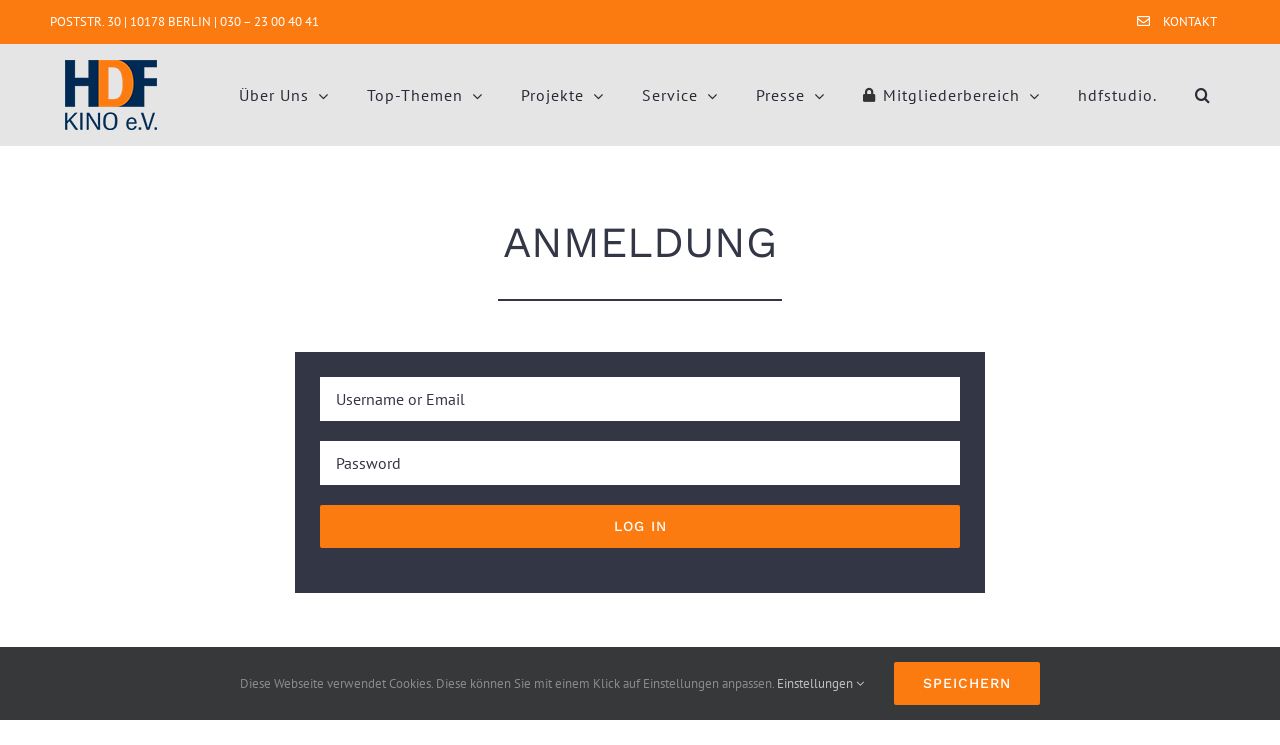

--- FILE ---
content_type: text/html; charset=UTF-8
request_url: https://hdf-kino.de/anmelden/?redirect_to=https%3A%2F%2Fwww.hdf-kino.de%2Fmitgliederbereich%2Fvorteile-fuer-mitglieder%2F
body_size: 14997
content:
<!DOCTYPE html>
<html class="avada-html-layout-wide avada-html-header-position-top avada-is-100-percent-template" lang="de" prefix="og: http://ogp.me/ns# fb: http://ogp.me/ns/fb#">
<head>
	<meta http-equiv="X-UA-Compatible" content="IE=edge" />
	<meta http-equiv="Content-Type" content="text/html; charset=utf-8"/>
	<meta name="viewport" content="width=device-width, initial-scale=1" />
	<meta name='robots' content='index, follow, max-image-preview:large, max-snippet:-1, max-video-preview:-1' />

	<!-- This site is optimized with the Yoast SEO plugin v26.6 - https://yoast.com/wordpress/plugins/seo/ -->
	<title>Anmelden - HDF KINO e.V.</title>
	<link rel="canonical" href="https://hdf-kino.de.w01efd85.kasserver.com/anmelden/" />
	<meta property="og:locale" content="de_DE" />
	<meta property="og:type" content="article" />
	<meta property="og:title" content="Anmelden - HDF KINO e.V." />
	<meta property="og:url" content="https://hdf-kino.de.w01efd85.kasserver.com/anmelden/" />
	<meta property="og:site_name" content="HDF KINO e.V." />
	<meta property="article:modified_time" content="2019-08-05T14:05:52+00:00" />
	<meta name="twitter:card" content="summary_large_image" />
	<meta name="twitter:label1" content="Geschätzte Lesezeit" />
	<meta name="twitter:data1" content="4 Minuten" />
	<script type="application/ld+json" class="yoast-schema-graph">{"@context":"https://schema.org","@graph":[{"@type":"WebPage","@id":"https://hdf-kino.de.w01efd85.kasserver.com/anmelden/","url":"https://hdf-kino.de.w01efd85.kasserver.com/anmelden/","name":"Anmelden - HDF KINO e.V.","isPartOf":{"@id":"https://hdf-kino.de/#website"},"datePublished":"2019-06-28T08:37:05+00:00","dateModified":"2019-08-05T14:05:52+00:00","breadcrumb":{"@id":"https://hdf-kino.de.w01efd85.kasserver.com/anmelden/#breadcrumb"},"inLanguage":"de","potentialAction":[{"@type":"ReadAction","target":["https://hdf-kino.de.w01efd85.kasserver.com/anmelden/"]}]},{"@type":"BreadcrumbList","@id":"https://hdf-kino.de.w01efd85.kasserver.com/anmelden/#breadcrumb","itemListElement":[{"@type":"ListItem","position":1,"name":"Startseite","item":"https://hdf-kino.de/"},{"@type":"ListItem","position":2,"name":"Anmelden"}]},{"@type":"WebSite","@id":"https://hdf-kino.de/#website","url":"https://hdf-kino.de/","name":"HDF KINO e.V.","description":"","potentialAction":[{"@type":"SearchAction","target":{"@type":"EntryPoint","urlTemplate":"https://hdf-kino.de/?s={search_term_string}"},"query-input":{"@type":"PropertyValueSpecification","valueRequired":true,"valueName":"search_term_string"}}],"inLanguage":"de"}]}</script>
	<!-- / Yoast SEO plugin. -->


<link rel="alternate" type="application/rss+xml" title="HDF KINO e.V. &raquo; Feed" href="https://hdf-kino.de/feed/" />
<link rel="alternate" type="application/rss+xml" title="HDF KINO e.V. &raquo; Kommentar-Feed" href="https://hdf-kino.de/comments/feed/" />
<link rel="alternate" type="text/calendar" title="HDF KINO e.V. &raquo; iCal Feed" href="https://hdf-kino.de/kalender/?ical=1" />
		
		
		
				<link rel="alternate" title="oEmbed (JSON)" type="application/json+oembed" href="https://hdf-kino.de/wp-json/oembed/1.0/embed?url=https%3A%2F%2Fhdf-kino.de%2Fanmelden%2F" />
<link rel="alternate" title="oEmbed (XML)" type="text/xml+oembed" href="https://hdf-kino.de/wp-json/oembed/1.0/embed?url=https%3A%2F%2Fhdf-kino.de%2Fanmelden%2F&#038;format=xml" />
					<meta name="description" content="ANMELDUNG"/>
				
		<meta property="og:locale" content="de_DE"/>
		<meta property="og:type" content="article"/>
		<meta property="og:site_name" content="HDF KINO e.V."/>
		<meta property="og:title" content="Anmelden - HDF KINO e.V."/>
				<meta property="og:description" content="ANMELDUNG"/>
				<meta property="og:url" content="https://hdf-kino.de/anmelden/"/>
													<meta property="article:modified_time" content="2019-08-05T14:05:52+01:00"/>
											<meta property="og:image" content="https://hdf-kino.de/wp-content/uploads/hdf_logo.png"/>
		<meta property="og:image:width" content="92"/>
		<meta property="og:image:height" content="70"/>
		<meta property="og:image:type" content="image/png"/>
				<style id='wp-img-auto-sizes-contain-inline-css' type='text/css'>
img:is([sizes=auto i],[sizes^="auto," i]){contain-intrinsic-size:3000px 1500px}
/*# sourceURL=wp-img-auto-sizes-contain-inline-css */
</style>
<link rel='stylesheet' id='wpos-slick-style-css' href='https://hdf-kino.de/wp-content/plugins/frontend-gallery-slider-for-advanced-custom-field/assets/css/slick.css?ver=1.4' type='text/css' media='all' />
<link rel='stylesheet' id='fagsfacf-public-style-css' href='https://hdf-kino.de/wp-content/plugins/frontend-gallery-slider-for-advanced-custom-field/assets/css/fagsfacf-public-css.css?ver=1.4' type='text/css' media='all' />
<link rel='stylesheet' id='um_modal-css' href='https://hdf-kino.de/wp-content/plugins/ultimate-member/assets/css/um-modal.min.css?ver=2.11.1' type='text/css' media='all' />
<link rel='stylesheet' id='um_ui-css' href='https://hdf-kino.de/wp-content/plugins/ultimate-member/assets/libs/jquery-ui/jquery-ui.min.css?ver=1.13.2' type='text/css' media='all' />
<link rel='stylesheet' id='um_tipsy-css' href='https://hdf-kino.de/wp-content/plugins/ultimate-member/assets/libs/tipsy/tipsy.min.css?ver=1.0.0a' type='text/css' media='all' />
<link rel='stylesheet' id='um_raty-css' href='https://hdf-kino.de/wp-content/plugins/ultimate-member/assets/libs/raty/um-raty.min.css?ver=2.6.0' type='text/css' media='all' />
<link rel='stylesheet' id='select2-css' href='https://hdf-kino.de/wp-content/plugins/ultimate-member/assets/libs/select2/select2.min.css?ver=4.0.13' type='text/css' media='all' />
<link rel='stylesheet' id='um_fileupload-css' href='https://hdf-kino.de/wp-content/plugins/ultimate-member/assets/css/um-fileupload.min.css?ver=2.11.1' type='text/css' media='all' />
<link rel='stylesheet' id='um_confirm-css' href='https://hdf-kino.de/wp-content/plugins/ultimate-member/assets/libs/um-confirm/um-confirm.min.css?ver=1.0' type='text/css' media='all' />
<link rel='stylesheet' id='um_datetime-css' href='https://hdf-kino.de/wp-content/plugins/ultimate-member/assets/libs/pickadate/default.min.css?ver=3.6.2' type='text/css' media='all' />
<link rel='stylesheet' id='um_datetime_date-css' href='https://hdf-kino.de/wp-content/plugins/ultimate-member/assets/libs/pickadate/default.date.min.css?ver=3.6.2' type='text/css' media='all' />
<link rel='stylesheet' id='um_datetime_time-css' href='https://hdf-kino.de/wp-content/plugins/ultimate-member/assets/libs/pickadate/default.time.min.css?ver=3.6.2' type='text/css' media='all' />
<link rel='stylesheet' id='um_fonticons_ii-css' href='https://hdf-kino.de/wp-content/plugins/ultimate-member/assets/libs/legacy/fonticons/fonticons-ii.min.css?ver=2.11.1' type='text/css' media='all' />
<link rel='stylesheet' id='um_fonticons_fa-css' href='https://hdf-kino.de/wp-content/plugins/ultimate-member/assets/libs/legacy/fonticons/fonticons-fa.min.css?ver=2.11.1' type='text/css' media='all' />
<link rel='stylesheet' id='um_fontawesome-css' href='https://hdf-kino.de/wp-content/plugins/ultimate-member/assets/css/um-fontawesome.min.css?ver=6.5.2' type='text/css' media='all' />
<link rel='stylesheet' id='um_common-css' href='https://hdf-kino.de/wp-content/plugins/ultimate-member/assets/css/common.min.css?ver=2.11.1' type='text/css' media='all' />
<link rel='stylesheet' id='um_responsive-css' href='https://hdf-kino.de/wp-content/plugins/ultimate-member/assets/css/um-responsive.min.css?ver=2.11.1' type='text/css' media='all' />
<link rel='stylesheet' id='um_styles-css' href='https://hdf-kino.de/wp-content/plugins/ultimate-member/assets/css/um-styles.min.css?ver=2.11.1' type='text/css' media='all' />
<link rel='stylesheet' id='um_crop-css' href='https://hdf-kino.de/wp-content/plugins/ultimate-member/assets/libs/cropper/cropper.min.css?ver=1.6.1' type='text/css' media='all' />
<link rel='stylesheet' id='um_profile-css' href='https://hdf-kino.de/wp-content/plugins/ultimate-member/assets/css/um-profile.min.css?ver=2.11.1' type='text/css' media='all' />
<link rel='stylesheet' id='um_account-css' href='https://hdf-kino.de/wp-content/plugins/ultimate-member/assets/css/um-account.min.css?ver=2.11.1' type='text/css' media='all' />
<link rel='stylesheet' id='um_misc-css' href='https://hdf-kino.de/wp-content/plugins/ultimate-member/assets/css/um-misc.min.css?ver=2.11.1' type='text/css' media='all' />
<link rel='stylesheet' id='um_default_css-css' href='https://hdf-kino.de/wp-content/plugins/ultimate-member/assets/css/um-old-default.min.css?ver=2.11.1' type='text/css' media='all' />
<link rel='stylesheet' id='fusion-dynamic-css-css' href='https://hdf-kino.de/wp-content/uploads/fusion-styles/7ff3194d58ad364920e3637d7ab4edf3.min.css?ver=3.14.2' type='text/css' media='all' />
<script type="text/javascript" src="https://hdf-kino.de/wp-includes/js/jquery/jquery.min.js?ver=3.7.1" id="jquery-core-js"></script>
<script type="text/javascript" src="https://hdf-kino.de/wp-includes/js/jquery/jquery-migrate.min.js?ver=3.4.1" id="jquery-migrate-js"></script>
<script type="text/javascript" src="//hdf-kino.de/wp-content/plugins/revslider/sr6/assets/js/rbtools.min.js?ver=6.7.40" id="tp-tools-js"></script>
<script type="text/javascript" src="//hdf-kino.de/wp-content/plugins/revslider/sr6/assets/js/rs6.min.js?ver=6.7.40" id="revmin-js"></script>
<script type="text/javascript" src="https://hdf-kino.de/wp-content/plugins/ultimate-member/assets/js/um-gdpr.min.js?ver=2.11.1" id="um-gdpr-js"></script>
<link rel="https://api.w.org/" href="https://hdf-kino.de/wp-json/" /><link rel="alternate" title="JSON" type="application/json" href="https://hdf-kino.de/wp-json/wp/v2/pages/2069" /><link rel="EditURI" type="application/rsd+xml" title="RSD" href="https://hdf-kino.de/xmlrpc.php?rsd" />
<meta name="generator" content="WordPress 6.9" />
<link rel='shortlink' href='https://hdf-kino.de/?p=2069' />
<meta name="tec-api-version" content="v1"><meta name="tec-api-origin" content="https://hdf-kino.de"><link rel="alternate" href="https://hdf-kino.de/wp-json/tribe/events/v1/" /><link rel="preload" href="https://hdf-kino.de/wp-content/themes/Avada/includes/lib/assets/fonts/icomoon/awb-icons.woff" as="font" type="font/woff" crossorigin><link rel="preload" href="//hdf-kino.de/wp-content/themes/Avada/includes/lib/assets/fonts/fontawesome/webfonts/fa-brands-400.woff2" as="font" type="font/woff2" crossorigin><link rel="preload" href="//hdf-kino.de/wp-content/themes/Avada/includes/lib/assets/fonts/fontawesome/webfonts/fa-regular-400.woff2" as="font" type="font/woff2" crossorigin><link rel="preload" href="//hdf-kino.de/wp-content/themes/Avada/includes/lib/assets/fonts/fontawesome/webfonts/fa-solid-900.woff2" as="font" type="font/woff2" crossorigin><style type="text/css" id="css-fb-visibility">@media screen and (max-width: 640px){.fusion-no-small-visibility{display:none !important;}body .sm-text-align-center{text-align:center !important;}body .sm-text-align-left{text-align:left !important;}body .sm-text-align-right{text-align:right !important;}body .sm-text-align-justify{text-align:justify !important;}body .sm-flex-align-center{justify-content:center !important;}body .sm-flex-align-flex-start{justify-content:flex-start !important;}body .sm-flex-align-flex-end{justify-content:flex-end !important;}body .sm-mx-auto{margin-left:auto !important;margin-right:auto !important;}body .sm-ml-auto{margin-left:auto !important;}body .sm-mr-auto{margin-right:auto !important;}body .fusion-absolute-position-small{position:absolute;width:100%;}.awb-sticky.awb-sticky-small{ position: sticky; top: var(--awb-sticky-offset,0); }}@media screen and (min-width: 641px) and (max-width: 1024px){.fusion-no-medium-visibility{display:none !important;}body .md-text-align-center{text-align:center !important;}body .md-text-align-left{text-align:left !important;}body .md-text-align-right{text-align:right !important;}body .md-text-align-justify{text-align:justify !important;}body .md-flex-align-center{justify-content:center !important;}body .md-flex-align-flex-start{justify-content:flex-start !important;}body .md-flex-align-flex-end{justify-content:flex-end !important;}body .md-mx-auto{margin-left:auto !important;margin-right:auto !important;}body .md-ml-auto{margin-left:auto !important;}body .md-mr-auto{margin-right:auto !important;}body .fusion-absolute-position-medium{position:absolute;width:100%;}.awb-sticky.awb-sticky-medium{ position: sticky; top: var(--awb-sticky-offset,0); }}@media screen and (min-width: 1025px){.fusion-no-large-visibility{display:none !important;}body .lg-text-align-center{text-align:center !important;}body .lg-text-align-left{text-align:left !important;}body .lg-text-align-right{text-align:right !important;}body .lg-text-align-justify{text-align:justify !important;}body .lg-flex-align-center{justify-content:center !important;}body .lg-flex-align-flex-start{justify-content:flex-start !important;}body .lg-flex-align-flex-end{justify-content:flex-end !important;}body .lg-mx-auto{margin-left:auto !important;margin-right:auto !important;}body .lg-ml-auto{margin-left:auto !important;}body .lg-mr-auto{margin-right:auto !important;}body .fusion-absolute-position-large{position:absolute;width:100%;}.awb-sticky.awb-sticky-large{ position: sticky; top: var(--awb-sticky-offset,0); }}</style><meta name="generator" content="Powered by Slider Revolution 6.7.40 - responsive, Mobile-Friendly Slider Plugin for WordPress with comfortable drag and drop interface." />
<link rel="icon" href="https://hdf-kino.de/wp-content/uploads/cropped-hdf_icon-32x32.png" sizes="32x32" />
<link rel="icon" href="https://hdf-kino.de/wp-content/uploads/cropped-hdf_icon-192x192.png" sizes="192x192" />
<link rel="apple-touch-icon" href="https://hdf-kino.de/wp-content/uploads/cropped-hdf_icon-180x180.png" />
<meta name="msapplication-TileImage" content="https://hdf-kino.de/wp-content/uploads/cropped-hdf_icon-270x270.png" />
<script>function setREVStartSize(e){
			//window.requestAnimationFrame(function() {
				window.RSIW = window.RSIW===undefined ? window.innerWidth : window.RSIW;
				window.RSIH = window.RSIH===undefined ? window.innerHeight : window.RSIH;
				try {
					var pw = document.getElementById(e.c).parentNode.offsetWidth,
						newh;
					pw = pw===0 || isNaN(pw) || (e.l=="fullwidth" || e.layout=="fullwidth") ? window.RSIW : pw;
					e.tabw = e.tabw===undefined ? 0 : parseInt(e.tabw);
					e.thumbw = e.thumbw===undefined ? 0 : parseInt(e.thumbw);
					e.tabh = e.tabh===undefined ? 0 : parseInt(e.tabh);
					e.thumbh = e.thumbh===undefined ? 0 : parseInt(e.thumbh);
					e.tabhide = e.tabhide===undefined ? 0 : parseInt(e.tabhide);
					e.thumbhide = e.thumbhide===undefined ? 0 : parseInt(e.thumbhide);
					e.mh = e.mh===undefined || e.mh=="" || e.mh==="auto" ? 0 : parseInt(e.mh,0);
					if(e.layout==="fullscreen" || e.l==="fullscreen")
						newh = Math.max(e.mh,window.RSIH);
					else{
						e.gw = Array.isArray(e.gw) ? e.gw : [e.gw];
						for (var i in e.rl) if (e.gw[i]===undefined || e.gw[i]===0) e.gw[i] = e.gw[i-1];
						e.gh = e.el===undefined || e.el==="" || (Array.isArray(e.el) && e.el.length==0)? e.gh : e.el;
						e.gh = Array.isArray(e.gh) ? e.gh : [e.gh];
						for (var i in e.rl) if (e.gh[i]===undefined || e.gh[i]===0) e.gh[i] = e.gh[i-1];
											
						var nl = new Array(e.rl.length),
							ix = 0,
							sl;
						e.tabw = e.tabhide>=pw ? 0 : e.tabw;
						e.thumbw = e.thumbhide>=pw ? 0 : e.thumbw;
						e.tabh = e.tabhide>=pw ? 0 : e.tabh;
						e.thumbh = e.thumbhide>=pw ? 0 : e.thumbh;
						for (var i in e.rl) nl[i] = e.rl[i]<window.RSIW ? 0 : e.rl[i];
						sl = nl[0];
						for (var i in nl) if (sl>nl[i] && nl[i]>0) { sl = nl[i]; ix=i;}
						var m = pw>(e.gw[ix]+e.tabw+e.thumbw) ? 1 : (pw-(e.tabw+e.thumbw)) / (e.gw[ix]);
						newh =  (e.gh[ix] * m) + (e.tabh + e.thumbh);
					}
					var el = document.getElementById(e.c);
					if (el!==null && el) el.style.height = newh+"px";
					el = document.getElementById(e.c+"_wrapper");
					if (el!==null && el) {
						el.style.height = newh+"px";
						el.style.display = "block";
					}
				} catch(e){
					console.log("Failure at Presize of Slider:" + e)
				}
			//});
		  };</script>
		<script type="text/javascript">
			var doc = document.documentElement;
			doc.setAttribute( 'data-useragent', navigator.userAgent );
		</script>
		<!-- Global site tag (gtag.js) - Google Analytics -->
<noscript class="fusion-hidden" data-privacy-script="true" data-privacy-type="tracking" async="" data-privacy-src="https://www.googletagmanager.com/gtag/js?id=UA-144286257-1"></noscript>
<noscript class="fusion-hidden" data-privacy-script="true" data-privacy-type="tracking">
  window.dataLayer = window.dataLayer || [];
  function gtag(){dataLayer.push(arguments);}
  gtag('js', new Date());
  gtag('config', 'UA-144286257-1');
</noscript>
	<style id='global-styles-inline-css' type='text/css'>
:root{--wp--preset--aspect-ratio--square: 1;--wp--preset--aspect-ratio--4-3: 4/3;--wp--preset--aspect-ratio--3-4: 3/4;--wp--preset--aspect-ratio--3-2: 3/2;--wp--preset--aspect-ratio--2-3: 2/3;--wp--preset--aspect-ratio--16-9: 16/9;--wp--preset--aspect-ratio--9-16: 9/16;--wp--preset--color--black: #000000;--wp--preset--color--cyan-bluish-gray: #abb8c3;--wp--preset--color--white: #ffffff;--wp--preset--color--pale-pink: #f78da7;--wp--preset--color--vivid-red: #cf2e2e;--wp--preset--color--luminous-vivid-orange: #ff6900;--wp--preset--color--luminous-vivid-amber: #fcb900;--wp--preset--color--light-green-cyan: #7bdcb5;--wp--preset--color--vivid-green-cyan: #00d084;--wp--preset--color--pale-cyan-blue: #8ed1fc;--wp--preset--color--vivid-cyan-blue: #0693e3;--wp--preset--color--vivid-purple: #9b51e0;--wp--preset--color--awb-color-1: rgba(255,255,255,1);--wp--preset--color--awb-color-2: rgba(240,240,240,1);--wp--preset--color--awb-color-3: rgba(255,170,6,1);--wp--preset--color--awb-color-4: rgba(252,123,16,1);--wp--preset--color--awb-color-5: rgba(139,140,151,1);--wp--preset--color--awb-color-6: rgba(51,54,69,1);--wp--preset--color--awb-color-7: rgba(51,51,51,1);--wp--preset--color--awb-color-8: rgba(41,43,55,1);--wp--preset--color--awb-color-custom-10: rgba(229,229,229,1);--wp--preset--color--awb-color-custom-11: rgba(246,246,246,1);--wp--preset--color--awb-color-custom-12: rgba(243,244,246,1);--wp--preset--color--awb-color-custom-13: rgba(221,96,13,1);--wp--preset--color--awb-color-custom-14: rgba(153,153,153,1);--wp--preset--color--awb-color-custom-15: rgba(244,244,244,1);--wp--preset--color--awb-color-custom-16: rgba(252,123,16,0.8);--wp--preset--color--awb-color-custom-17: rgba(95,97,111,1);--wp--preset--color--awb-color-custom-18: rgba(37,40,51,1);--wp--preset--gradient--vivid-cyan-blue-to-vivid-purple: linear-gradient(135deg,rgb(6,147,227) 0%,rgb(155,81,224) 100%);--wp--preset--gradient--light-green-cyan-to-vivid-green-cyan: linear-gradient(135deg,rgb(122,220,180) 0%,rgb(0,208,130) 100%);--wp--preset--gradient--luminous-vivid-amber-to-luminous-vivid-orange: linear-gradient(135deg,rgb(252,185,0) 0%,rgb(255,105,0) 100%);--wp--preset--gradient--luminous-vivid-orange-to-vivid-red: linear-gradient(135deg,rgb(255,105,0) 0%,rgb(207,46,46) 100%);--wp--preset--gradient--very-light-gray-to-cyan-bluish-gray: linear-gradient(135deg,rgb(238,238,238) 0%,rgb(169,184,195) 100%);--wp--preset--gradient--cool-to-warm-spectrum: linear-gradient(135deg,rgb(74,234,220) 0%,rgb(151,120,209) 20%,rgb(207,42,186) 40%,rgb(238,44,130) 60%,rgb(251,105,98) 80%,rgb(254,248,76) 100%);--wp--preset--gradient--blush-light-purple: linear-gradient(135deg,rgb(255,206,236) 0%,rgb(152,150,240) 100%);--wp--preset--gradient--blush-bordeaux: linear-gradient(135deg,rgb(254,205,165) 0%,rgb(254,45,45) 50%,rgb(107,0,62) 100%);--wp--preset--gradient--luminous-dusk: linear-gradient(135deg,rgb(255,203,112) 0%,rgb(199,81,192) 50%,rgb(65,88,208) 100%);--wp--preset--gradient--pale-ocean: linear-gradient(135deg,rgb(255,245,203) 0%,rgb(182,227,212) 50%,rgb(51,167,181) 100%);--wp--preset--gradient--electric-grass: linear-gradient(135deg,rgb(202,248,128) 0%,rgb(113,206,126) 100%);--wp--preset--gradient--midnight: linear-gradient(135deg,rgb(2,3,129) 0%,rgb(40,116,252) 100%);--wp--preset--font-size--small: 12.75px;--wp--preset--font-size--medium: 20px;--wp--preset--font-size--large: 25.5px;--wp--preset--font-size--x-large: 42px;--wp--preset--font-size--normal: 17px;--wp--preset--font-size--xlarge: 34px;--wp--preset--font-size--huge: 51px;--wp--preset--spacing--20: 0.44rem;--wp--preset--spacing--30: 0.67rem;--wp--preset--spacing--40: 1rem;--wp--preset--spacing--50: 1.5rem;--wp--preset--spacing--60: 2.25rem;--wp--preset--spacing--70: 3.38rem;--wp--preset--spacing--80: 5.06rem;--wp--preset--shadow--natural: 6px 6px 9px rgba(0, 0, 0, 0.2);--wp--preset--shadow--deep: 12px 12px 50px rgba(0, 0, 0, 0.4);--wp--preset--shadow--sharp: 6px 6px 0px rgba(0, 0, 0, 0.2);--wp--preset--shadow--outlined: 6px 6px 0px -3px rgb(255, 255, 255), 6px 6px rgb(0, 0, 0);--wp--preset--shadow--crisp: 6px 6px 0px rgb(0, 0, 0);}:where(.is-layout-flex){gap: 0.5em;}:where(.is-layout-grid){gap: 0.5em;}body .is-layout-flex{display: flex;}.is-layout-flex{flex-wrap: wrap;align-items: center;}.is-layout-flex > :is(*, div){margin: 0;}body .is-layout-grid{display: grid;}.is-layout-grid > :is(*, div){margin: 0;}:where(.wp-block-columns.is-layout-flex){gap: 2em;}:where(.wp-block-columns.is-layout-grid){gap: 2em;}:where(.wp-block-post-template.is-layout-flex){gap: 1.25em;}:where(.wp-block-post-template.is-layout-grid){gap: 1.25em;}.has-black-color{color: var(--wp--preset--color--black) !important;}.has-cyan-bluish-gray-color{color: var(--wp--preset--color--cyan-bluish-gray) !important;}.has-white-color{color: var(--wp--preset--color--white) !important;}.has-pale-pink-color{color: var(--wp--preset--color--pale-pink) !important;}.has-vivid-red-color{color: var(--wp--preset--color--vivid-red) !important;}.has-luminous-vivid-orange-color{color: var(--wp--preset--color--luminous-vivid-orange) !important;}.has-luminous-vivid-amber-color{color: var(--wp--preset--color--luminous-vivid-amber) !important;}.has-light-green-cyan-color{color: var(--wp--preset--color--light-green-cyan) !important;}.has-vivid-green-cyan-color{color: var(--wp--preset--color--vivid-green-cyan) !important;}.has-pale-cyan-blue-color{color: var(--wp--preset--color--pale-cyan-blue) !important;}.has-vivid-cyan-blue-color{color: var(--wp--preset--color--vivid-cyan-blue) !important;}.has-vivid-purple-color{color: var(--wp--preset--color--vivid-purple) !important;}.has-black-background-color{background-color: var(--wp--preset--color--black) !important;}.has-cyan-bluish-gray-background-color{background-color: var(--wp--preset--color--cyan-bluish-gray) !important;}.has-white-background-color{background-color: var(--wp--preset--color--white) !important;}.has-pale-pink-background-color{background-color: var(--wp--preset--color--pale-pink) !important;}.has-vivid-red-background-color{background-color: var(--wp--preset--color--vivid-red) !important;}.has-luminous-vivid-orange-background-color{background-color: var(--wp--preset--color--luminous-vivid-orange) !important;}.has-luminous-vivid-amber-background-color{background-color: var(--wp--preset--color--luminous-vivid-amber) !important;}.has-light-green-cyan-background-color{background-color: var(--wp--preset--color--light-green-cyan) !important;}.has-vivid-green-cyan-background-color{background-color: var(--wp--preset--color--vivid-green-cyan) !important;}.has-pale-cyan-blue-background-color{background-color: var(--wp--preset--color--pale-cyan-blue) !important;}.has-vivid-cyan-blue-background-color{background-color: var(--wp--preset--color--vivid-cyan-blue) !important;}.has-vivid-purple-background-color{background-color: var(--wp--preset--color--vivid-purple) !important;}.has-black-border-color{border-color: var(--wp--preset--color--black) !important;}.has-cyan-bluish-gray-border-color{border-color: var(--wp--preset--color--cyan-bluish-gray) !important;}.has-white-border-color{border-color: var(--wp--preset--color--white) !important;}.has-pale-pink-border-color{border-color: var(--wp--preset--color--pale-pink) !important;}.has-vivid-red-border-color{border-color: var(--wp--preset--color--vivid-red) !important;}.has-luminous-vivid-orange-border-color{border-color: var(--wp--preset--color--luminous-vivid-orange) !important;}.has-luminous-vivid-amber-border-color{border-color: var(--wp--preset--color--luminous-vivid-amber) !important;}.has-light-green-cyan-border-color{border-color: var(--wp--preset--color--light-green-cyan) !important;}.has-vivid-green-cyan-border-color{border-color: var(--wp--preset--color--vivid-green-cyan) !important;}.has-pale-cyan-blue-border-color{border-color: var(--wp--preset--color--pale-cyan-blue) !important;}.has-vivid-cyan-blue-border-color{border-color: var(--wp--preset--color--vivid-cyan-blue) !important;}.has-vivid-purple-border-color{border-color: var(--wp--preset--color--vivid-purple) !important;}.has-vivid-cyan-blue-to-vivid-purple-gradient-background{background: var(--wp--preset--gradient--vivid-cyan-blue-to-vivid-purple) !important;}.has-light-green-cyan-to-vivid-green-cyan-gradient-background{background: var(--wp--preset--gradient--light-green-cyan-to-vivid-green-cyan) !important;}.has-luminous-vivid-amber-to-luminous-vivid-orange-gradient-background{background: var(--wp--preset--gradient--luminous-vivid-amber-to-luminous-vivid-orange) !important;}.has-luminous-vivid-orange-to-vivid-red-gradient-background{background: var(--wp--preset--gradient--luminous-vivid-orange-to-vivid-red) !important;}.has-very-light-gray-to-cyan-bluish-gray-gradient-background{background: var(--wp--preset--gradient--very-light-gray-to-cyan-bluish-gray) !important;}.has-cool-to-warm-spectrum-gradient-background{background: var(--wp--preset--gradient--cool-to-warm-spectrum) !important;}.has-blush-light-purple-gradient-background{background: var(--wp--preset--gradient--blush-light-purple) !important;}.has-blush-bordeaux-gradient-background{background: var(--wp--preset--gradient--blush-bordeaux) !important;}.has-luminous-dusk-gradient-background{background: var(--wp--preset--gradient--luminous-dusk) !important;}.has-pale-ocean-gradient-background{background: var(--wp--preset--gradient--pale-ocean) !important;}.has-electric-grass-gradient-background{background: var(--wp--preset--gradient--electric-grass) !important;}.has-midnight-gradient-background{background: var(--wp--preset--gradient--midnight) !important;}.has-small-font-size{font-size: var(--wp--preset--font-size--small) !important;}.has-medium-font-size{font-size: var(--wp--preset--font-size--medium) !important;}.has-large-font-size{font-size: var(--wp--preset--font-size--large) !important;}.has-x-large-font-size{font-size: var(--wp--preset--font-size--x-large) !important;}
/*# sourceURL=global-styles-inline-css */
</style>
<link rel='stylesheet' id='wp-block-library-css' href='https://hdf-kino.de/wp-includes/css/dist/block-library/style.min.css?ver=6.9' type='text/css' media='all' />
<style id='wp-block-library-inline-css' type='text/css'>
/*wp_block_styles_on_demand_placeholder:697554848743c*/
/*# sourceURL=wp-block-library-inline-css */
</style>
<style id='wp-block-library-theme-inline-css' type='text/css'>
.wp-block-audio :where(figcaption){color:#555;font-size:13px;text-align:center}.is-dark-theme .wp-block-audio :where(figcaption){color:#ffffffa6}.wp-block-audio{margin:0 0 1em}.wp-block-code{border:1px solid #ccc;border-radius:4px;font-family:Menlo,Consolas,monaco,monospace;padding:.8em 1em}.wp-block-embed :where(figcaption){color:#555;font-size:13px;text-align:center}.is-dark-theme .wp-block-embed :where(figcaption){color:#ffffffa6}.wp-block-embed{margin:0 0 1em}.blocks-gallery-caption{color:#555;font-size:13px;text-align:center}.is-dark-theme .blocks-gallery-caption{color:#ffffffa6}:root :where(.wp-block-image figcaption){color:#555;font-size:13px;text-align:center}.is-dark-theme :root :where(.wp-block-image figcaption){color:#ffffffa6}.wp-block-image{margin:0 0 1em}.wp-block-pullquote{border-bottom:4px solid;border-top:4px solid;color:currentColor;margin-bottom:1.75em}.wp-block-pullquote :where(cite),.wp-block-pullquote :where(footer),.wp-block-pullquote__citation{color:currentColor;font-size:.8125em;font-style:normal;text-transform:uppercase}.wp-block-quote{border-left:.25em solid;margin:0 0 1.75em;padding-left:1em}.wp-block-quote cite,.wp-block-quote footer{color:currentColor;font-size:.8125em;font-style:normal;position:relative}.wp-block-quote:where(.has-text-align-right){border-left:none;border-right:.25em solid;padding-left:0;padding-right:1em}.wp-block-quote:where(.has-text-align-center){border:none;padding-left:0}.wp-block-quote.is-large,.wp-block-quote.is-style-large,.wp-block-quote:where(.is-style-plain){border:none}.wp-block-search .wp-block-search__label{font-weight:700}.wp-block-search__button{border:1px solid #ccc;padding:.375em .625em}:where(.wp-block-group.has-background){padding:1.25em 2.375em}.wp-block-separator.has-css-opacity{opacity:.4}.wp-block-separator{border:none;border-bottom:2px solid;margin-left:auto;margin-right:auto}.wp-block-separator.has-alpha-channel-opacity{opacity:1}.wp-block-separator:not(.is-style-wide):not(.is-style-dots){width:100px}.wp-block-separator.has-background:not(.is-style-dots){border-bottom:none;height:1px}.wp-block-separator.has-background:not(.is-style-wide):not(.is-style-dots){height:2px}.wp-block-table{margin:0 0 1em}.wp-block-table td,.wp-block-table th{word-break:normal}.wp-block-table :where(figcaption){color:#555;font-size:13px;text-align:center}.is-dark-theme .wp-block-table :where(figcaption){color:#ffffffa6}.wp-block-video :where(figcaption){color:#555;font-size:13px;text-align:center}.is-dark-theme .wp-block-video :where(figcaption){color:#ffffffa6}.wp-block-video{margin:0 0 1em}:root :where(.wp-block-template-part.has-background){margin-bottom:0;margin-top:0;padding:1.25em 2.375em}
/*# sourceURL=/wp-includes/css/dist/block-library/theme.min.css */
</style>
<style id='classic-theme-styles-inline-css' type='text/css'>
/*! This file is auto-generated */
.wp-block-button__link{color:#fff;background-color:#32373c;border-radius:9999px;box-shadow:none;text-decoration:none;padding:calc(.667em + 2px) calc(1.333em + 2px);font-size:1.125em}.wp-block-file__button{background:#32373c;color:#fff;text-decoration:none}
/*# sourceURL=/wp-includes/css/classic-themes.min.css */
</style>
<link rel='stylesheet' id='rs-plugin-settings-css' href='//hdf-kino.de/wp-content/plugins/revslider/sr6/assets/css/rs6.css?ver=6.7.40' type='text/css' media='all' />
<style id='rs-plugin-settings-inline-css' type='text/css'>
#rs-demo-id {}
/*# sourceURL=rs-plugin-settings-inline-css */
</style>
</head>

<body class="wp-singular page-template page-template-100-width page-template-100-width-php page page-id-2069 wp-theme-Avada wp-child-theme-Avada-Child-Theme um-page um-page-login um-page-loggedout tribe-no-js page-template-avada-child fusion-image-hovers fusion-pagination-sizing fusion-button_type-flat fusion-button_span-yes fusion-button_gradient-linear avada-image-rollover-circle-yes avada-image-rollover-yes avada-image-rollover-direction-fade fusion-body ltr fusion-sticky-header no-tablet-sticky-header no-mobile-sticky-header no-mobile-slidingbar no-mobile-totop avada-has-rev-slider-styles fusion-disable-outline fusion-sub-menu-fade mobile-logo-pos-left layout-wide-mode avada-has-boxed-modal-shadow-none layout-scroll-offset-full avada-has-zero-margin-offset-top fusion-top-header menu-text-align-center mobile-menu-design-modern fusion-show-pagination-text fusion-header-layout-v3 avada-responsive avada-footer-fx-none avada-menu-highlight-style-background fusion-search-form-classic fusion-main-menu-search-overlay fusion-avatar-square avada-dropdown-styles avada-blog-layout-grid avada-blog-archive-layout-medium avada-ec-not-100-width avada-ec-meta-layout-sidebar avada-header-shadow-no avada-menu-icon-position-left avada-has-megamenu-shadow avada-has-pagetitle-bg-full avada-has-main-nav-search-icon avada-has-breadcrumb-mobile-hidden avada-has-titlebar-hide avada-has-transparent-timeline_color avada-has-pagination-padding avada-flyout-menu-direction-fade avada-ec-views-v2" data-awb-post-id="2069">
		<a class="skip-link screen-reader-text" href="#content">Zum Inhalt springen</a>

	<div id="boxed-wrapper">
		
		<div id="wrapper" class="fusion-wrapper">
			<div id="home" style="position:relative;top:-1px;"></div>
							
					
			<header class="fusion-header-wrapper">
				<div class="fusion-header-v3 fusion-logo-alignment fusion-logo-left fusion-sticky-menu- fusion-sticky-logo- fusion-mobile-logo-  fusion-mobile-menu-design-modern">
					
<div class="fusion-secondary-header">
	<div class="fusion-row">
					<div class="fusion-alignleft">
				<div class="fusion-contact-info"><span class="fusion-contact-info-phone-number">POSTSTR. 30 | 10178 BERLIN | <a href="tel:+493023004041">030 – 23 00 40 41</a></span></div>			</div>
							<div class="fusion-alignright">
				<nav class="fusion-secondary-menu" role="navigation" aria-label="Sekundäres Menü"><ul id="menu-service-menu" class="menu"><li  id="menu-item-2068"  class="menu-item menu-item-type-post_type menu-item-object-page menu-item-2068"  data-item-id="2068"><a  href="https://hdf-kino.de/kontakt/" class="fusion-flex-link fusion-background-highlight"><span class="fusion-megamenu-icon"><i class="glyphicon fa-envelope far" aria-hidden="true"></i></span><span class="menu-text">KONTAKT</span></a></li></ul></nav><nav class="fusion-mobile-nav-holder fusion-mobile-menu-text-align-left" aria-label="Sekundäres mobiles Menü"></nav>			</div>
			</div>
</div>
<div class="fusion-header-sticky-height"></div>
<div class="fusion-header">
	<div class="fusion-row">
					<div class="fusion-logo" data-margin-top="15px" data-margin-bottom="15px" data-margin-left="15px" data-margin-right="15px">
			<a class="fusion-logo-link"  href="https://hdf-kino.de/" >

						<!-- standard logo -->
			<img src="https://hdf-kino.de/wp-content/uploads/hdf_logo.png" srcset="https://hdf-kino.de/wp-content/uploads/hdf_logo.png 1x, https://hdf-kino.de/wp-content/uploads/hdf_logo_retina.png 2x" width="92" height="70" style="max-height:70px;height:auto;" alt="HDF KINO e.V. Logo" data-retina_logo_url="https://hdf-kino.de/wp-content/uploads/hdf_logo_retina.png" class="fusion-standard-logo" />

			
					</a>
		</div>		<nav class="fusion-main-menu" aria-label="Hauptmenü"><div class="fusion-overlay-search">		<form role="search" class="searchform fusion-search-form  fusion-live-search fusion-search-form-classic" method="get" action="https://hdf-kino.de/">
			<div class="fusion-search-form-content">

				
				<div class="fusion-search-field search-field">
					<label><span class="screen-reader-text">Suche nach:</span>
													<input type="search" class="s fusion-live-search-input" name="s" id="fusion-live-search-input-0" autocomplete="off" placeholder="Suchen..." required aria-required="true" aria-label="Suchen..."/>
											</label>
				</div>
				<div class="fusion-search-button search-button">
					<input type="submit" class="fusion-search-submit searchsubmit" aria-label="Suche" value="&#xf002;" />
										<div class="fusion-slider-loading"></div>
									</div>

				
			</div>


							<div class="fusion-search-results-wrapper"><div class="fusion-search-results"></div></div>
			
		</form>
		<div class="fusion-search-spacer"></div><a href="#" role="button" aria-label="Schließe die Suche" class="fusion-close-search"></a></div><ul id="menu-main-menu" class="fusion-menu"><li  id="menu-item-2053"  class="menu-item menu-item-type-post_type menu-item-object-page menu-item-has-children menu-item-2053 fusion-dropdown-menu"  data-item-id="2053"><a  href="https://hdf-kino.de/ueber-uns/" class="fusion-background-highlight"><span class="menu-text">Über Uns</span> <span class="fusion-caret"><i class="fusion-dropdown-indicator" aria-hidden="true"></i></span></a><ul class="sub-menu"><li  id="menu-item-9828"  class="menu-item menu-item-type-post_type menu-item-object-page menu-item-9828 fusion-dropdown-submenu" ><a  href="https://hdf-kino.de/news/" class="fusion-background-highlight"><span>News</span></a></li><li  id="menu-item-2055"  class="menu-item menu-item-type-post_type menu-item-object-page menu-item-has-children menu-item-2055 fusion-dropdown-submenu" ><a  href="https://hdf-kino.de/ueber-uns/mitglieder/" class="fusion-background-highlight"><span>Mitglieder</span> <span class="fusion-caret"><i class="fusion-dropdown-indicator" aria-hidden="true"></i></span></a><ul class="sub-menu"><li  id="menu-item-9838"  class="menu-item menu-item-type-post_type menu-item-object-page menu-item-9838" ><a  href="https://hdf-kino.de/ueber-uns/ehrenmitglieder/" class="fusion-background-highlight"><span>Ehrenmitglieder</span></a></li></ul></li><li  id="menu-item-2054"  class="menu-item menu-item-type-post_type menu-item-object-page menu-item-2054 fusion-dropdown-submenu" ><a  href="https://hdf-kino.de/ueber-uns/hauptausschuss/" class="fusion-background-highlight"><span>Hauptausschuss</span></a></li><li  id="menu-item-2057"  class="menu-item menu-item-type-post_type menu-item-object-page menu-item-2057 fusion-dropdown-submenu" ><a  href="https://hdf-kino.de/ueber-uns/vorstand/" class="fusion-background-highlight"><span>Vorstand</span></a></li><li  id="menu-item-2056"  class="menu-item menu-item-type-post_type menu-item-object-page menu-item-2056 fusion-dropdown-submenu" ><a  href="https://hdf-kino.de/ueber-uns/team/" class="fusion-background-highlight"><span>Team</span></a></li><li  id="menu-item-9221"  class="menu-item menu-item-type-custom menu-item-object-custom menu-item-9221 fusion-dropdown-submenu" ><a  href="https://hdf-kino.de/wp-content/uploads/Code-of-Conduct_HDF-KINO_01.24.pdf" class="fusion-background-highlight"><span>Code of Conduct</span></a></li></ul></li><li  id="menu-item-2048"  class="menu-item menu-item-type-post_type menu-item-object-page menu-item-has-children menu-item-2048 fusion-dropdown-menu"  data-item-id="2048"><a  href="https://hdf-kino.de/top-themen/" class="fusion-background-highlight"><span class="menu-text">Top-Themen</span> <span class="fusion-caret"><i class="fusion-dropdown-indicator" aria-hidden="true"></i></span></a><ul class="sub-menu"><li  id="menu-item-11841"  class="menu-item menu-item-type-post_type menu-item-object-page menu-item-11841 fusion-dropdown-submenu" ><a  href="https://hdf-kino.de/top-themen/zukunftsprogramm-kino/" class="fusion-background-highlight"><span>Zukunftsprogramm Kino</span></a></li><li  id="menu-item-11896"  class="menu-item menu-item-type-post_type menu-item-object-page menu-item-11896 fusion-dropdown-submenu" ><a  href="https://hdf-kino.de/top-themen/exklusivitaet/" class="fusion-background-highlight"><span>Exklusivität</span></a></li><li  id="menu-item-9160"  class="menu-item menu-item-type-post_type menu-item-object-page menu-item-9160 fusion-dropdown-submenu" ><a  href="https://hdf-kino.de/top-themen/nachhaltigkeit/" class="fusion-background-highlight"><span>Nachhaltigkeit</span></a></li><li  id="menu-item-2060"  class="menu-item menu-item-type-post_type menu-item-object-page menu-item-2060 fusion-dropdown-submenu" ><a  href="https://hdf-kino.de/top-themen/jugendschutz/" class="fusion-background-highlight"><span>Jugendschutz</span></a></li></ul></li><li  id="menu-item-2037"  class="menu-item menu-item-type-post_type menu-item-object-page menu-item-has-children menu-item-2037 fusion-dropdown-menu"  data-item-id="2037"><a  href="https://hdf-kino.de/projekte/" class="fusion-background-highlight"><span class="menu-text">Projekte</span> <span class="fusion-caret"><i class="fusion-dropdown-indicator" aria-hidden="true"></i></span></a><ul class="sub-menu"><li  id="menu-item-10563"  class="menu-item menu-item-type-post_type menu-item-object-page menu-item-10563 fusion-dropdown-submenu" ><a  href="https://hdf-kino.de/projekte/kino-fuehlst-du/" class="fusion-background-highlight"><span>KINO. FÜHLST DU.</span></a></li><li  id="menu-item-10400"  class="menu-item menu-item-type-custom menu-item-object-custom menu-item-10400 fusion-dropdown-submenu" ><a  href="http://www.daskinofest.de" class="fusion-background-highlight"><span>DAS KINOFEST</span></a></li><li  id="menu-item-8799"  class="menu-item menu-item-type-custom menu-item-object-custom menu-item-8799 fusion-dropdown-submenu" ><a  href="https://www.kinokongress.de" class="fusion-background-highlight"><span>Kinokongress</span></a></li><li  id="menu-item-9381"  class="menu-item menu-item-type-post_type menu-item-object-page menu-item-9381 fusion-dropdown-submenu" ><a  href="https://hdf-kino.de/kurt-schalk-stiftung/" class="fusion-background-highlight"><span>Kurt Schalk Stiftung</span></a></li><li  id="menu-item-5644"  class="menu-item menu-item-type-post_type menu-item-object-page menu-item-5644 fusion-dropdown-submenu" ><a  href="https://hdf-kino.de/projekte/kinobotschafter/" class="fusion-background-highlight"><span>Kinobotschafter</span></a></li><li  id="menu-item-10198"  class="menu-item menu-item-type-post_type menu-item-object-page menu-item-has-children menu-item-10198 fusion-dropdown-submenu" ><a  href="https://hdf-kino.de/projekte/kinopolitischer-tag/" class="fusion-background-highlight"><span>Kinopolitischer Tag</span> <span class="fusion-caret"><i class="fusion-dropdown-indicator" aria-hidden="true"></i></span></a><ul class="sub-menu"><li  id="menu-item-11539"  class="menu-item menu-item-type-post_type menu-item-object-page menu-item-11539" ><a  href="https://hdf-kino.de/projekte/kinopolitischer-abend-2025/" class="fusion-background-highlight"><span>Kinopolitischer Abend 2025</span></a></li><li  id="menu-item-10827"  class="menu-item menu-item-type-post_type menu-item-object-page menu-item-10827" ><a  href="https://hdf-kino.de/projekte/kinopolitischer-tag-2024/" class="fusion-background-highlight"><span>Kinopolitischer Tag 2024</span></a></li><li  id="menu-item-10196"  class="menu-item menu-item-type-post_type menu-item-object-page menu-item-10196" ><a  href="https://hdf-kino.de/projekte/kinopolitischer-tag-2023/" class="fusion-background-highlight"><span>Kinopolitischer Tag 2023</span></a></li><li  id="menu-item-10197"  class="menu-item menu-item-type-post_type menu-item-object-page menu-item-10197" ><a  href="https://hdf-kino.de/projekte/kinopolitischer-abend-2022/" class="fusion-background-highlight"><span>Kinopolitischer Abend 2022</span></a></li><li  id="menu-item-10195"  class="menu-item menu-item-type-post_type menu-item-object-page menu-item-10195" ><a  href="https://hdf-kino.de/projekte/kinopolitischer-abend-2019/" class="fusion-background-highlight"><span>Kinopolitischer Abend 2019</span></a></li></ul></li><li  id="menu-item-8162"  class="menu-item menu-item-type-post_type menu-item-object-page menu-item-8162 fusion-dropdown-submenu" ><a  href="https://hdf-kino.de/projekte/hdf-campus/" class="fusion-background-highlight"><span>HDF Campus</span></a></li><li  id="menu-item-11419"  class="menu-item menu-item-type-post_type menu-item-object-page menu-item-11419 fusion-dropdown-submenu" ><a  href="https://hdf-kino.de/130-jahre-kino-in-deutschland/" class="fusion-background-highlight"><span>130 Jahre Kino in Deutschland</span></a></li><li  id="menu-item-9705"  class="menu-item menu-item-type-custom menu-item-object-custom menu-item-has-children menu-item-9705 fusion-dropdown-submenu" ><a  href="/projekte/goldene-leinwand/" class="fusion-background-highlight"><span>Goldene Leinwand</span> <span class="fusion-caret"><i class="fusion-dropdown-indicator" aria-hidden="true"></i></span></a><ul class="sub-menu"><li  id="menu-item-8113"  class="menu-item menu-item-type-custom menu-item-object-custom menu-item-8113" ><a  href="https://www.hdf-kino.de/goldene-leinwand/" class="fusion-background-highlight"><span>Preisträger</span></a></li></ul></li><li  id="menu-item-2043"  class="menu-item menu-item-type-post_type menu-item-object-page menu-item-2043 fusion-dropdown-submenu" ><a  href="https://hdf-kino.de/projekte/strate-preis/" class="fusion-background-highlight"><span>Herbert Strate-Preis</span></a></li></ul></li><li  id="menu-item-2044"  class="menu-item menu-item-type-post_type menu-item-object-page menu-item-has-children menu-item-2044 fusion-dropdown-menu"  data-item-id="2044"><a  href="https://hdf-kino.de/service/" class="fusion-background-highlight"><span class="menu-text">Service</span> <span class="fusion-caret"><i class="fusion-dropdown-indicator" aria-hidden="true"></i></span></a><ul class="sub-menu"><li  id="menu-item-2045"  class="menu-item menu-item-type-post_type menu-item-object-page menu-item-2045 fusion-dropdown-submenu" ><a  href="https://hdf-kino.de/service/interessensvertretung/" class="fusion-background-highlight"><span>Interessenvertretung</span></a></li><li  id="menu-item-2047"  class="menu-item menu-item-type-post_type menu-item-object-page menu-item-2047 fusion-dropdown-submenu" ><a  href="https://hdf-kino.de/service/rechtsberatung/" class="fusion-background-highlight"><span>Rechtsberatung</span></a></li><li  id="menu-item-2066"  class="menu-item menu-item-type-post_type menu-item-object-page menu-item-2066 fusion-dropdown-submenu" ><a  href="https://hdf-kino.de/service/vorteile/" class="fusion-background-highlight"><span>Vorteile</span></a></li><li  id="menu-item-8396"  class="menu-item menu-item-type-post_type menu-item-object-page menu-item-8396 fusion-dropdown-submenu" ><a  href="https://hdf-kino.de/service/malteserkreuz/" class="fusion-background-highlight"><span>Malteserkreuz</span></a></li></ul></li><li  id="menu-item-2032"  class="menu-item menu-item-type-post_type menu-item-object-page menu-item-has-children menu-item-2032 fusion-dropdown-menu"  data-item-id="2032"><a  href="https://hdf-kino.de/presse/" class="fusion-background-highlight"><span class="menu-text">Presse</span> <span class="fusion-caret"><i class="fusion-dropdown-indicator" aria-hidden="true"></i></span></a><ul class="sub-menu"><li  id="menu-item-2670"  class="menu-item menu-item-type-post_type menu-item-object-page menu-item-2670 fusion-dropdown-submenu" ><a  href="https://hdf-kino.de/presse/kontakt/" class="fusion-background-highlight"><span>Kontakt</span></a></li><li  id="menu-item-2490"  class="menu-item menu-item-type-post_type menu-item-object-page menu-item-2490 fusion-dropdown-submenu" ><a  href="https://hdf-kino.de/presse/publikationen/" class="fusion-background-highlight"><span>Publikationen</span></a></li><li  id="menu-item-2035"  class="menu-item menu-item-type-post_type menu-item-object-page menu-item-2035 fusion-dropdown-submenu" ><a  href="https://hdf-kino.de/presse/pressemitteilungen/" class="fusion-background-highlight"><span>Pressemitteilungen</span></a></li><li  id="menu-item-11851"  class="menu-item menu-item-type-post_type menu-item-object-page menu-item-11851 fusion-dropdown-submenu" ><a  href="https://hdf-kino.de/presse/downloads/" class="fusion-background-highlight"><span>Presse-Downloads</span></a></li><li  id="menu-item-8173"  class="menu-item menu-item-type-post_type menu-item-object-page menu-item-8173 fusion-dropdown-submenu" ><a  href="https://hdf-kino.de/presse/branchennewsletter/" class="fusion-background-highlight"><span>Branchennewsletter</span></a></li></ul></li><li  id="menu-item-2142"  class="menu-item menu-item-type-post_type menu-item-object-page menu-item-has-children menu-item-2142 fusion-dropdown-menu"  data-item-id="2142"><a  href="https://hdf-kino.de/mitgliederbereich/" class="fusion-flex-link fusion-background-highlight"><span class="fusion-megamenu-icon"><i class="glyphicon fa-lock fas" aria-hidden="true"></i></span><span class="menu-text">Mitgliederbereich</span> <span class="fusion-caret"><i class="fusion-dropdown-indicator" aria-hidden="true"></i></span></a><ul class="sub-menu"><li  id="menu-item-8563"  class="menu-item menu-item-type-custom menu-item-object-custom menu-item-8563 fusion-dropdown-submenu" ><a  href="/vorteile-fuer-mitglieder" class="fusion-background-highlight"><span><span class="fusion-megamenu-icon"><i class="glyphicon fa-lock fas" aria-hidden="true"></i></span>Vorteile für Mitglieder</span></a></li><li  id="menu-item-10439"  class="menu-item menu-item-type-custom menu-item-object-custom menu-item-10439 fusion-dropdown-submenu" ><a  href="/foerderung-von-kinobetrieben/" class="fusion-background-highlight"><span><span class="fusion-megamenu-icon"><i class="glyphicon fa-lock fas" aria-hidden="true"></i></span>Förderung von Kinobetrieben</span></a></li><li  id="menu-item-11295"  class="menu-item menu-item-type-custom menu-item-object-custom menu-item-11295 fusion-dropdown-submenu" ><a  href="/mitgliederbereich/best-practices/" class="fusion-background-highlight"><span><span class="fusion-megamenu-icon"><i class="glyphicon fa-lock fas" aria-hidden="true"></i></span>Best Practices</span></a></li><li  id="menu-item-3617"  class="menu-item menu-item-type-custom menu-item-object-custom menu-item-3617 fusion-dropdown-submenu" ><a  href="/newsletterarchiv" class="fusion-background-highlight"><span><span class="fusion-megamenu-icon"><i class="glyphicon fa-lock fas" aria-hidden="true"></i></span>Newsletterarchiv</span></a></li><li  id="menu-item-8559"  class="menu-item menu-item-type-custom menu-item-object-custom menu-item-8559 fusion-dropdown-submenu" ><a  href="/vorlagen/" class="fusion-background-highlight"><span><span class="fusion-megamenu-icon"><i class="glyphicon fa-lock fas" aria-hidden="true"></i></span>Vorlagen</span></a></li><li  id="menu-item-8560"  class="menu-item menu-item-type-custom menu-item-object-custom menu-item-8560 fusion-dropdown-submenu" ><a  href="/dokumente" class="fusion-background-highlight"><span><span class="fusion-megamenu-icon"><i class="glyphicon fa-lock fas" aria-hidden="true"></i></span>Dokumente</span></a></li><li  id="menu-item-8564"  class="menu-item menu-item-type-custom menu-item-object-custom menu-item-8564 fusion-dropdown-submenu" ><a  href="/faq" class="fusion-background-highlight"><span><span class="fusion-megamenu-icon"><i class="glyphicon fa-lock fas" aria-hidden="true"></i></span>FAQ</span></a></li></ul></li><li  id="menu-item-9131"  class="menu-item menu-item-type-custom menu-item-object-custom menu-item-9131"  data-item-id="9131"><a  href="http://www.hdfstudio.de" class="fusion-background-highlight"><span class="menu-text">hdfstudio.</span></a></li><li class="fusion-custom-menu-item fusion-main-menu-search fusion-search-overlay"><a class="fusion-main-menu-icon" href="#" aria-label="Suche" data-title="Suche" title="Suche" role="button" aria-expanded="false"></a></li></ul></nav>	<div class="fusion-mobile-menu-icons">
							<a href="#" class="fusion-icon awb-icon-bars" aria-label="Toggle mobile menu" aria-expanded="false"></a>
		
		
		
			</div>

<nav class="fusion-mobile-nav-holder fusion-mobile-menu-text-align-left" aria-label="Main Menu Mobile"></nav>

					</div>
</div>
				</div>
				<div class="fusion-clearfix"></div>
			</header>
								
							<div id="sliders-container" class="fusion-slider-visibility">
					</div>
				
					
							
			
						<main id="main" class="clearfix width-100">
				<div class="fusion-row" style="max-width:100%;">
<section id="content" class="full-width">
					<div id="post-2069" class="post-2069 page type-page status-publish hentry">
			<span class="entry-title rich-snippet-hidden">Anmelden</span><span class="updated rich-snippet-hidden">2019-08-05T16:05:52+02:00</span>						<div class="post-content">
				<div class="fusion-fullwidth fullwidth-box fusion-builder-row-1 fusion-flex-container nonhundred-percent-fullwidth non-hundred-percent-height-scrolling" style="--awb-border-radius-top-left:0px;--awb-border-radius-top-right:0px;--awb-border-radius-bottom-right:0px;--awb-border-radius-bottom-left:0px;--awb-margin-top:70px;--awb-flex-wrap:wrap;" ><div class="fusion-builder-row fusion-row fusion-flex-align-items-flex-start fusion-flex-content-wrap" style="max-width:calc( 1180px + 0px );margin-left: calc(-0px / 2 );margin-right: calc(-0px / 2 );"><div class="fusion-layout-column fusion_builder_column fusion-builder-column-0 fusion_builder_column_1_1 1_1 fusion-flex-column" style="--awb-bg-size:cover;--awb-width-large:100%;--awb-margin-top-large:15px;--awb-spacing-right-large:0px;--awb-margin-bottom-large:15px;--awb-spacing-left-large:0px;--awb-width-medium:100%;--awb-spacing-right-medium:0px;--awb-spacing-left-medium:0px;--awb-width-small:100%;--awb-spacing-right-small:0px;--awb-spacing-left-small:0px;"><div class="fusion-column-wrapper fusion-column-has-shadow fusion-flex-justify-content-flex-start fusion-content-layout-column"><div class="fusion-title title fusion-title-1 fusion-sep-none fusion-title-center fusion-title-text fusion-title-size-one" style="--awb-margin-top:0px;"><h1 class="fusion-title-heading title-heading-center fusion-responsive-typography-calculated" style="margin:0;--fontSize:43;line-height:1.21;"><span style="color: #333645;">ANMELDUNG</span></h1></div><div class="fusion-separator" style="align-self: center;margin-left: auto;margin-right: auto;margin-top:16px;margin-bottom:36px;width:100%;max-width:24%;"><div class="fusion-separator-border sep-single" style="--awb-height:20px;--awb-amount:20px;border-color:#333645;border-top-width:2px;"></div></div></div></div></div></div><div class="fusion-fullwidth fullwidth-box fusion-builder-row-2 fusion-flex-container nonhundred-percent-fullwidth non-hundred-percent-height-scrolling" style="--awb-border-radius-top-left:0px;--awb-border-radius-top-right:0px;--awb-border-radius-bottom-right:0px;--awb-border-radius-bottom-left:0px;--awb-margin-bottom:70px;--awb-flex-wrap:wrap;" ><div class="fusion-builder-row fusion-row fusion-flex-align-items-flex-start fusion-flex-content-wrap" style="max-width:1227.2px;margin-left: calc(-4% / 2 );margin-right: calc(-4% / 2 );"><div class="fusion-layout-column fusion_builder_column fusion-builder-column-1 fusion_builder_column_1_5 1_5 fusion-flex-column" style="--awb-bg-size:cover;--awb-width-large:20%;--awb-margin-top-large:15px;--awb-spacing-right-large:9.6%;--awb-margin-bottom-large:15px;--awb-spacing-left-large:9.6%;--awb-width-medium:100%;--awb-spacing-right-medium:1.92%;--awb-spacing-left-medium:1.92%;--awb-width-small:100%;--awb-spacing-right-small:1.92%;--awb-spacing-left-small:1.92%;"><div class="fusion-column-wrapper fusion-column-has-shadow fusion-flex-justify-content-flex-start fusion-content-layout-column"></div></div><div class="fusion-layout-column fusion_builder_column fusion-builder-column-2 fusion_builder_column_3_5 3_5 fusion-flex-column" style="--awb-bg-size:cover;--awb-width-large:60%;--awb-margin-top-large:15px;--awb-spacing-right-large:3.2%;--awb-margin-bottom-large:15px;--awb-spacing-left-large:3.2%;--awb-width-medium:100%;--awb-spacing-right-medium:1.92%;--awb-spacing-left-medium:1.92%;--awb-width-small:100%;--awb-spacing-right-small:1.92%;--awb-spacing-left-small:1.92%;"><div class="fusion-column-wrapper fusion-column-has-shadow fusion-flex-justify-content-flex-start fusion-content-layout-column"><div class="fusion-login-box fusion-login-box-1 fusion-login-box-login fusion-login-align-center fusion-login-field-layout-stacked" style="--awb-form-background-color:#333645;"><form class="fusion-login-form" name="loginform" id="loginform" method="post" action="https://hdf-kino.de/wp-login.php"><div class="fusion-login-fields"><div class="fusion-login-input-wrapper"><label class="fusion-hidden-content" for="user_login-1">Username or Email</label><input type="text" name="log" placeholder="Username or Email" value="" size="20" class="fusion-login-username input-text" id="user_login-1" /></div><div class="fusion-login-input-wrapper"><label class="fusion-hidden-content" for="user_pass-1">Password</label><input type="password" name="pwd" placeholder="Password" value="" size="20" class="fusion-login-password input-text" id="user_pass-1" /></div></div><div class="fusion-login-additional-content"><div class="fusion-login-submit-wrapper"><button class="fusion-login-button fusion-button button-default fusion-button-default-size" type="submit" name="wp-submit">Log in</button><input type="hidden" name="user-cookie" value="1" /><input type="hidden" name="redirect_to" value="https://www.hdf-kino.de/mitgliederbereich/vorteile-fuer-mitglieder/" /><input type="hidden" name="fusion_login_box" value="true" /><input type="hidden" name="_wp_http_referer" value="/anmelden/?redirect_to=https%3A%2F%2Fwww.hdf-kino.de%2Fmitgliederbereich%2Fvorteile-fuer-mitglieder%2F" /><span class="fusion-login-nonce" style="display:none;"></span></div><div class="fusion-login-links"></div></div></form></div></div></div><div class="fusion-layout-column fusion_builder_column fusion-builder-column-3 fusion_builder_column_1_5 1_5 fusion-flex-column" style="--awb-bg-size:cover;--awb-width-large:20%;--awb-margin-top-large:15px;--awb-spacing-right-large:9.6%;--awb-margin-bottom-large:15px;--awb-spacing-left-large:9.6%;--awb-width-medium:100%;--awb-spacing-right-medium:1.92%;--awb-spacing-left-medium:1.92%;--awb-width-small:100%;--awb-spacing-right-small:1.92%;--awb-spacing-left-small:1.92%;"><div class="fusion-column-wrapper fusion-column-has-shadow fusion-flex-justify-content-flex-start fusion-content-layout-column"></div></div></div></div>
							</div>
												</div>
	</section>
						
					</div>  <!-- fusion-row -->
				</main>  <!-- #main -->
				
				
								
					
		<div class="fusion-footer">
					
	<footer class="fusion-footer-widget-area fusion-widget-area fusion-footer-widget-area-center">
		<div class="fusion-row">
			<div class="fusion-columns fusion-columns-1 fusion-widget-area">
				
																									<div class="fusion-column fusion-column-last col-lg-12 col-md-12 col-sm-12">
							<section id="text-3" class="fusion-footer-widget-column widget widget_text" style="border-style: solid;border-color:transparent;border-width:0px;">			<div class="textwidget"><div style="display: flex; flex-wrap: wrap; justify-content: center; align-items: center; gap: 20px; padding: 10px 0;"><a style="display: flex; align-items: center; height: 80px;" href="https://www.hdfstudio.de/" target="_blank" rel="noopener"><br />
<img decoding="async" style="max-height: 100%; height: auto;" src="/wp-content/uploads/hdf-studio_logo-subline_SW.png" alt="hdfstudio" /><br />
</a><br />
<a style="display: flex; align-items: center; height: 80px;" href="https://www.spio-fsk.de/?seitid=1&amp;tid=1" target="_blank" rel="noopener"><br />
<img decoding="async" style="max-height: 100%; height: auto;" src="/wp-content/uploads/Logo_Spio_sw-e1685709018360.png" alt="SPIO" /><br />
</a><br />
<a style="display: flex; align-items: center; height: 80px;" href="https://www.unic-cinemas.org/" target="_blank" rel="noopener"><br />
<img decoding="async" style="max-height: 100%; height: auto;" src="/wp-content/uploads/Logo_unic_sw.png" alt="UNIC" /><br />
</a><br />
<a style="display: flex; align-items: center; height: 80px;" href="https://www.visionkino.de/" target="_blank" rel="noopener"><br />
<img decoding="async" style="max-height: 100%; height: auto;" src="/wp-content/uploads/Logo_Vision-Kino_sw.png" alt="Vision Kino" /><br />
</a><br />
<a style="display: flex; align-items: center; height: 80px;" href="https://www.fbw-filmbewertung.com/" target="_blank" rel="noopener"><br />
<img decoding="async" style="max-height: 100%; height: auto;" src="/wp-content/uploads/Logo_FBW_sw.png" alt="FBW" /><br />
</a></div>
</div>
		<div style="clear:both;"></div></section><section id="social_links-widget-3" class="fusion-footer-widget-column widget social_links" style="border-style: solid;border-color:transparent;border-width:0px;"><h4 class="widget-title">Follow us:</h4>
		<div class="fusion-social-networks">

			<div class="fusion-social-networks-wrapper">
																												
						
																																			<a class="fusion-social-network-icon fusion-tooltip fusion-facebook awb-icon-facebook" href="https://www.facebook.com/hdfkino"  data-placement="top" data-title="Facebook" data-toggle="tooltip" data-original-title=""  title="Facebook" aria-label="Facebook" rel="nofollow noopener noreferrer" target="_self" style="font-size:30px;color:#fc7b10;"></a>
											
										
																				
						
																																			<a class="fusion-social-network-icon fusion-tooltip fusion-instagram awb-icon-instagram" href="https://www.instagram.com/hdfkino/"  data-placement="top" data-title="Instagram" data-toggle="tooltip" data-original-title=""  title="Instagram" aria-label="Instagram" rel="nofollow noopener noreferrer" target="_self" style="font-size:30px;color:#fc7b10;"></a>
											
										
																				
						
																																			<a class="fusion-social-network-icon fusion-tooltip fusion-linkedin awb-icon-linkedin" href="https://www.linkedin.com/company/hdf-kino-e-v/"  data-placement="top" data-title="LinkedIn" data-toggle="tooltip" data-original-title=""  title="LinkedIn" aria-label="LinkedIn" rel="nofollow noopener noreferrer" target="_self" style="font-size:30px;color:#fc7b10;"></a>
											
										
				
			</div>
		</div>

		<div style="clear:both;"></div></section>																					</div>
																																																						
				<div class="fusion-clearfix"></div>
			</div> <!-- fusion-columns -->
		</div> <!-- fusion-row -->
	</footer> <!-- fusion-footer-widget-area -->

	
	<footer id="footer" class="fusion-footer-copyright-area fusion-footer-copyright-center">
		<div class="fusion-row">
			<div class="fusion-copyright-content">

				<div class="fusion-copyright-notice">
		<div>
		<div class="footer_left footer_menu"><a href="/impressum">Impressum</a><a href="/datenschutz">Datenschutz</a><a href="/wp-content/uploads/Mediadaten_HDF.pdf">Mediadaten</a></div>
<div class="footer_right footer_copy">© 2025 | HDF KINO e.V.</div>	</div>
</div>

			</div> <!-- fusion-fusion-copyright-content -->
		</div> <!-- fusion-row -->
	</footer> <!-- #footer -->
		</div> <!-- fusion-footer -->

		
																</div> <!-- wrapper -->
		</div> <!-- #boxed-wrapper -->
				<a class="fusion-one-page-text-link fusion-page-load-link" tabindex="-1" href="#" aria-hidden="true">Page load link</a>

		<div class="avada-footer-scripts">
			<script type="text/javascript">var fusionNavIsCollapsed=function(e){var t,n;window.innerWidth<=e.getAttribute("data-breakpoint")?(e.classList.add("collapse-enabled"),e.classList.remove("awb-menu_desktop"),e.classList.contains("expanded")||window.dispatchEvent(new CustomEvent("fusion-mobile-menu-collapsed",{detail:{nav:e}})),(n=e.querySelectorAll(".menu-item-has-children.expanded")).length&&n.forEach(function(e){e.querySelector(".awb-menu__open-nav-submenu_mobile").setAttribute("aria-expanded","false")})):(null!==e.querySelector(".menu-item-has-children.expanded .awb-menu__open-nav-submenu_click")&&e.querySelector(".menu-item-has-children.expanded .awb-menu__open-nav-submenu_click").click(),e.classList.remove("collapse-enabled"),e.classList.add("awb-menu_desktop"),null!==e.querySelector(".awb-menu__main-ul")&&e.querySelector(".awb-menu__main-ul").removeAttribute("style")),e.classList.add("no-wrapper-transition"),clearTimeout(t),t=setTimeout(()=>{e.classList.remove("no-wrapper-transition")},400),e.classList.remove("loading")},fusionRunNavIsCollapsed=function(){var e,t=document.querySelectorAll(".awb-menu");for(e=0;e<t.length;e++)fusionNavIsCollapsed(t[e])};function avadaGetScrollBarWidth(){var e,t,n,l=document.createElement("p");return l.style.width="100%",l.style.height="200px",(e=document.createElement("div")).style.position="absolute",e.style.top="0px",e.style.left="0px",e.style.visibility="hidden",e.style.width="200px",e.style.height="150px",e.style.overflow="hidden",e.appendChild(l),document.body.appendChild(e),t=l.offsetWidth,e.style.overflow="scroll",t==(n=l.offsetWidth)&&(n=e.clientWidth),document.body.removeChild(e),jQuery("html").hasClass("awb-scroll")&&10<t-n?10:t-n}fusionRunNavIsCollapsed(),window.addEventListener("fusion-resize-horizontal",fusionRunNavIsCollapsed);</script>
		<script>
			window.RS_MODULES = window.RS_MODULES || {};
			window.RS_MODULES.modules = window.RS_MODULES.modules || {};
			window.RS_MODULES.waiting = window.RS_MODULES.waiting || [];
			window.RS_MODULES.defered = false;
			window.RS_MODULES.moduleWaiting = window.RS_MODULES.moduleWaiting || {};
			window.RS_MODULES.type = 'compiled';
		</script>
		
<div id="um_upload_single" style="display:none;"></div>

<div id="um_view_photo" style="display:none;">
	<a href="javascript:void(0);" data-action="um_remove_modal" class="um-modal-close" aria-label="Modale Ansicht des Bildes schließen">
		<i class="um-faicon-times"></i>
	</a>

	<div class="um-modal-body photo">
		<div class="um-modal-photo"></div>
	</div>
</div>
<script type="speculationrules">
{"prefetch":[{"source":"document","where":{"and":[{"href_matches":"/*"},{"not":{"href_matches":["/wp-*.php","/wp-admin/*","/wp-content/uploads/*","/wp-content/*","/wp-content/plugins/*","/wp-content/themes/Avada-Child-Theme/*","/wp-content/themes/Avada/*","/*\\?(.+)"]}},{"not":{"selector_matches":"a[rel~=\"nofollow\"]"}},{"not":{"selector_matches":".no-prefetch, .no-prefetch a"}}]},"eagerness":"conservative"}]}
</script>
		<script>
		( function ( body ) {
			'use strict';
			body.className = body.className.replace( /\btribe-no-js\b/, 'tribe-js' );
		} )( document.body );
		</script>
		<script> /* <![CDATA[ */var tribe_l10n_datatables = {"aria":{"sort_ascending":": activate to sort column ascending","sort_descending":": activate to sort column descending"},"length_menu":"Show _MENU_ entries","empty_table":"No data available in table","info":"Showing _START_ to _END_ of _TOTAL_ entries","info_empty":"Showing 0 to 0 of 0 entries","info_filtered":"(filtered from _MAX_ total entries)","zero_records":"No matching records found","search":"Search:","all_selected_text":"All items on this page were selected. ","select_all_link":"Select all pages","clear_selection":"Clear Selection.","pagination":{"all":"All","next":"Next","previous":"Previous"},"select":{"rows":{"0":"","_":": Selected %d rows","1":": Selected 1 row"}},"datepicker":{"dayNames":["Sonntag","Montag","Dienstag","Mittwoch","Donnerstag","Freitag","Samstag"],"dayNamesShort":["So.","Mo.","Di.","Mi.","Do.","Fr.","Sa."],"dayNamesMin":["S","M","D","M","D","F","S"],"monthNames":["Januar","Februar","M\u00e4rz","April","Mai","Juni","Juli","August","September","Oktober","November","Dezember"],"monthNamesShort":["Januar","Februar","M\u00e4rz","April","Mai","Juni","Juli","August","September","Oktober","November","Dezember"],"monthNamesMin":["Jan.","Feb.","M\u00e4rz","Apr.","Mai","Juni","Juli","Aug.","Sep.","Okt.","Nov.","Dez."],"nextText":"Next","prevText":"Prev","currentText":"Today","closeText":"Done","today":"Today","clear":"Clear"}};/* ]]> */ </script><div class="fusion-privacy-bar fusion-privacy-bar-bottom">
	<div class="fusion-privacy-bar-main">
		<span>Diese Webseite verwendet Cookies. Diese können Sie mit einem Klick auf Einstellungen anpassen.							<a href="#" class="fusion-privacy-bar-learn-more">Einstellungen <i class="awb-icon-angle-down" aria-hidden="true"></i></a>
					</span>
		<a href="#" class="fusion-privacy-bar-acceptance fusion-button fusion-button-default fusion-button-default-size fusion-button-span-no" data-alt-text="Einstellungen aktualisieren" data-orig-text="Speichern">
			Speichern		</a>
			</div>
		<div class="fusion-privacy-bar-full">
		<div class="fusion-row">
			<div class="fusion-columns row fusion-columns-2 columns columns-2">
								<div class="fusion-column col-lg-6 col-md-6 col-sm-6">
											<h4 class="column-title">Google Analytics</h4>
					
											Um Ihr Benutzererlebnis zu optimieren möchten wir gerne mit Ihrer Zustimmung Google Analytics verwenden.					
																	<ul class="fusion-privacy-choices">
							<li>
								<label for="bar-tracking">
									<input name="consents[]" type="checkbox" value="tracking"  id="bar-tracking">
										Tracking Cookies								</label>
							</li>
						</ul>
					
				</div>
								<div class="fusion-column col-lg-6 col-md-6 col-sm-6">
											<h4 class="column-title">Drittanbieter</h4>
					
											Hier können benötigte Cookies und Scripte für Inhalte von Drittanbietern aktiviert werden.					
											
						<ul class="fusion-privacy-choices">

																					
																	<li>
										<label for="bar-youtube">
											<input name="consents[]" type="checkbox" value="youtube"  id="bar-youtube">
													YouTube										</label>
									</li>
								
															
																	<li>
										<label for="bar-gmaps">
											<input name="consents[]" type="checkbox" value="gmaps"  id="bar-gmaps">
													Google Maps										</label>
									</li>
								
															
								
													
						</ul>

					
				</div>
							</div>
		</div>
	</div>
	</div>
<script type="text/javascript" src="https://hdf-kino.de/wp-content/plugins/the-events-calendar/common/build/js/user-agent.js?ver=da75d0bdea6dde3898df" id="tec-user-agent-js"></script>
<script type="text/javascript" src="https://hdf-kino.de/wp-includes/js/dist/hooks.min.js?ver=dd5603f07f9220ed27f1" id="wp-hooks-js"></script>
<script type="text/javascript" src="https://hdf-kino.de/wp-includes/js/dist/i18n.min.js?ver=c26c3dc7bed366793375" id="wp-i18n-js"></script>
<script type="text/javascript" id="wp-i18n-js-after">
/* <![CDATA[ */
wp.i18n.setLocaleData( { 'text direction\u0004ltr': [ 'ltr' ] } );
//# sourceURL=wp-i18n-js-after
/* ]]> */
</script>
<script type="text/javascript" src="https://hdf-kino.de/wp-content/plugins/contact-form-7/includes/swv/js/index.js?ver=6.1.4" id="swv-js"></script>
<script type="text/javascript" id="contact-form-7-js-translations">
/* <![CDATA[ */
( function( domain, translations ) {
	var localeData = translations.locale_data[ domain ] || translations.locale_data.messages;
	localeData[""].domain = domain;
	wp.i18n.setLocaleData( localeData, domain );
} )( "contact-form-7", {"translation-revision-date":"2025-10-26 03:28:49+0000","generator":"GlotPress\/4.0.3","domain":"messages","locale_data":{"messages":{"":{"domain":"messages","plural-forms":"nplurals=2; plural=n != 1;","lang":"de"},"This contact form is placed in the wrong place.":["Dieses Kontaktformular wurde an der falschen Stelle platziert."],"Error:":["Fehler:"]}},"comment":{"reference":"includes\/js\/index.js"}} );
//# sourceURL=contact-form-7-js-translations
/* ]]> */
</script>
<script type="text/javascript" id="contact-form-7-js-before">
/* <![CDATA[ */
var wpcf7 = {
    "api": {
        "root": "https:\/\/hdf-kino.de\/wp-json\/",
        "namespace": "contact-form-7\/v1"
    }
};
//# sourceURL=contact-form-7-js-before
/* ]]> */
</script>
<script type="text/javascript" src="https://hdf-kino.de/wp-content/plugins/contact-form-7/includes/js/index.js?ver=6.1.4" id="contact-form-7-js"></script>
<script type="text/javascript" src="https://hdf-kino.de/wp-content/themes/Avada-Child-Theme/js/egmapsmodal.js?ver=6.9" id="modal-custom-js-js"></script>
<script src='https://hdf-kino.de/wp-content/plugins/the-events-calendar/common/build/js/underscore-before.js'></script>
<script type="text/javascript" src="https://hdf-kino.de/wp-includes/js/underscore.min.js?ver=1.13.7" id="underscore-js"></script>
<script src='https://hdf-kino.de/wp-content/plugins/the-events-calendar/common/build/js/underscore-after.js'></script>
<script type="text/javascript" id="wp-util-js-extra">
/* <![CDATA[ */
var _wpUtilSettings = {"ajax":{"url":"/wp-admin/admin-ajax.php"}};
//# sourceURL=wp-util-js-extra
/* ]]> */
</script>
<script type="text/javascript" src="https://hdf-kino.de/wp-includes/js/wp-util.min.js?ver=6.9" id="wp-util-js"></script>
<script type="text/javascript" src="https://hdf-kino.de/wp-content/plugins/ultimate-member/assets/libs/tipsy/tipsy.min.js?ver=1.0.0a" id="um_tipsy-js"></script>
<script type="text/javascript" src="https://hdf-kino.de/wp-content/plugins/ultimate-member/assets/libs/um-confirm/um-confirm.min.js?ver=1.0" id="um_confirm-js"></script>
<script type="text/javascript" src="https://hdf-kino.de/wp-content/plugins/ultimate-member/assets/libs/pickadate/picker.min.js?ver=3.6.2" id="um_datetime-js"></script>
<script type="text/javascript" src="https://hdf-kino.de/wp-content/plugins/ultimate-member/assets/libs/pickadate/picker.date.min.js?ver=3.6.2" id="um_datetime_date-js"></script>
<script type="text/javascript" src="https://hdf-kino.de/wp-content/plugins/ultimate-member/assets/libs/pickadate/picker.time.min.js?ver=3.6.2" id="um_datetime_time-js"></script>
<script type="text/javascript" src="https://hdf-kino.de/wp-content/plugins/ultimate-member/assets/libs/pickadate/translations/de_DE.min.js?ver=3.6.2" id="um_datetime_locale-js"></script>
<script type="text/javascript" id="um_common-js-extra">
/* <![CDATA[ */
var um_common_variables = {"locale":"de_DE"};
var um_common_variables = {"locale":"de_DE"};
//# sourceURL=um_common-js-extra
/* ]]> */
</script>
<script type="text/javascript" src="https://hdf-kino.de/wp-content/plugins/ultimate-member/assets/js/common.min.js?ver=2.11.1" id="um_common-js"></script>
<script type="text/javascript" src="https://hdf-kino.de/wp-content/plugins/ultimate-member/assets/libs/cropper/cropper.min.js?ver=1.6.1" id="um_crop-js"></script>
<script type="text/javascript" id="um_frontend_common-js-extra">
/* <![CDATA[ */
var um_frontend_common_variables = [];
//# sourceURL=um_frontend_common-js-extra
/* ]]> */
</script>
<script type="text/javascript" src="https://hdf-kino.de/wp-content/plugins/ultimate-member/assets/js/common-frontend.min.js?ver=2.11.1" id="um_frontend_common-js"></script>
<script type="text/javascript" src="https://hdf-kino.de/wp-content/plugins/ultimate-member/assets/js/um-modal.min.js?ver=2.11.1" id="um_modal-js"></script>
<script type="text/javascript" src="https://hdf-kino.de/wp-content/plugins/ultimate-member/assets/libs/jquery-form/jquery-form.min.js?ver=2.11.1" id="um_jquery_form-js"></script>
<script type="text/javascript" src="https://hdf-kino.de/wp-content/plugins/ultimate-member/assets/libs/fileupload/fileupload.js?ver=2.11.1" id="um_fileupload-js"></script>
<script type="text/javascript" src="https://hdf-kino.de/wp-content/plugins/ultimate-member/assets/js/um-functions.min.js?ver=2.11.1" id="um_functions-js"></script>
<script type="text/javascript" src="https://hdf-kino.de/wp-content/plugins/ultimate-member/assets/js/um-responsive.min.js?ver=2.11.1" id="um_responsive-js"></script>
<script type="text/javascript" src="https://hdf-kino.de/wp-content/plugins/ultimate-member/assets/js/um-conditional.min.js?ver=2.11.1" id="um_conditional-js"></script>
<script type="text/javascript" src="https://hdf-kino.de/wp-content/plugins/ultimate-member/assets/libs/select2/select2.full.min.js?ver=4.0.13" id="select2-js"></script>
<script type="text/javascript" src="https://hdf-kino.de/wp-content/plugins/ultimate-member/assets/libs/select2/i18n/de.js?ver=4.0.13" id="um_select2_locale-js"></script>
<script type="text/javascript" id="um_raty-js-translations">
/* <![CDATA[ */
( function( domain, translations ) {
	var localeData = translations.locale_data[ domain ] || translations.locale_data.messages;
	localeData[""].domain = domain;
	wp.i18n.setLocaleData( localeData, domain );
} )( "ultimate-member", {"translation-revision-date":"2026-01-16 09:06:17+0000","generator":"GlotPress\/4.0.3","domain":"messages","locale_data":{"messages":{"":{"domain":"messages","plural-forms":"nplurals=2; plural=n != 1;","lang":"de"},"Not rated yet!":["Noch nicht bewertet!"],"Cancel this rating!":["Diese Bewertung abbrechen!"]}},"comment":{"reference":"assets\/libs\/raty\/um-raty.js"}} );
//# sourceURL=um_raty-js-translations
/* ]]> */
</script>
<script type="text/javascript" src="https://hdf-kino.de/wp-content/plugins/ultimate-member/assets/libs/raty/um-raty.min.js?ver=2.6.0" id="um_raty-js"></script>
<script type="text/javascript" id="um_scripts-js-extra">
/* <![CDATA[ */
var um_scripts = {"max_upload_size":"536870912","nonce":"bd95244e59"};
//# sourceURL=um_scripts-js-extra
/* ]]> */
</script>
<script type="text/javascript" src="https://hdf-kino.de/wp-content/plugins/ultimate-member/assets/js/um-scripts.min.js?ver=2.11.1" id="um_scripts-js"></script>
<script type="text/javascript" id="um_profile-js-translations">
/* <![CDATA[ */
( function( domain, translations ) {
	var localeData = translations.locale_data[ domain ] || translations.locale_data.messages;
	localeData[""].domain = domain;
	wp.i18n.setLocaleData( localeData, domain );
} )( "ultimate-member", {"translation-revision-date":"2026-01-16 09:06:17+0000","generator":"GlotPress\/4.0.3","domain":"messages","locale_data":{"messages":{"":{"domain":"messages","plural-forms":"nplurals=2; plural=n != 1;","lang":"de"},"Are you sure that you want to delete this user?":["Bist du sicher, dass du diesen Benutzer l\u00f6schen m\u00f6chtest?"],"Upload a cover photo":["Lade ein Titelbild hoch"]}},"comment":{"reference":"assets\/js\/um-profile.js"}} );
//# sourceURL=um_profile-js-translations
/* ]]> */
</script>
<script type="text/javascript" src="https://hdf-kino.de/wp-content/plugins/ultimate-member/assets/js/um-profile.min.js?ver=2.11.1" id="um_profile-js"></script>
<script type="text/javascript" src="https://hdf-kino.de/wp-content/plugins/ultimate-member/assets/js/um-account.min.js?ver=2.11.1" id="um_account-js"></script>
<script type="text/javascript" src="https://hdf-kino.de/wp-content/uploads/fusion-scripts/3aa7177b8fb107e38cb75c527cd844db.min.js?ver=3.14.2" id="fusion-scripts-js"></script>
				<script type="text/javascript">
				jQuery( document ).ready( function() {
					var ajaxurl = 'https://hdf-kino.de/wp-admin/admin-ajax.php';
					if ( 0 < jQuery( '.fusion-login-nonce' ).length ) {
						jQuery.get( ajaxurl, { 'action': 'fusion_login_nonce' }, function( response ) {
							jQuery( '.fusion-login-nonce' ).html( response );
						});
					}
				});
				</script>
						</div>

			<section class="to-top-container to-top-right" aria-labelledby="awb-to-top-label">
		<a href="#" id="toTop" class="fusion-top-top-link">
			<span id="awb-to-top-label" class="screen-reader-text">Nach oben</span>

					</a>
	</section>
		</body>
</html>


--- FILE ---
content_type: text/html; charset=UTF-8
request_url: https://hdf-kino.de/wp-admin/admin-ajax.php?action=fusion_login_nonce
body_size: -254
content:
<input type="hidden" id="_wpnonce" name="_wpnonce" value="6efbe7ed93" />

--- FILE ---
content_type: application/javascript
request_url: https://hdf-kino.de/wp-content/themes/Avada-Child-Theme/js/egmapsmodal.js?ver=6.9
body_size: -64
content:
(function($){
    $(document).ready(function() {
         $('.egmaps-gpdr').modal('show');
    });
  
})(jQuery);


// const refreshButton = document.querySelector('.testbtn');

// const refreshPage = () => {
  // location.reload();
// }

// refreshButton.addEventListener('click', refreshPage)